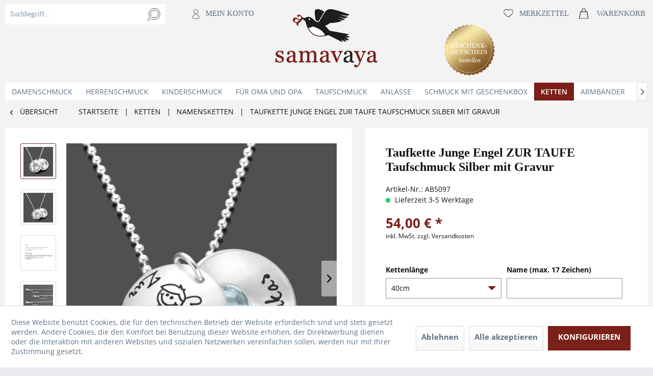

--- FILE ---
content_type: text/html; charset=UTF-8
request_url: https://samavaya.de/taufkette-junge-engel-taufschmuck-silber-mit-gravur
body_size: 15719
content:
<!DOCTYPE html> <html class="no-js" lang="de" itemscope="itemscope" itemtype="https://schema.org/WebPage"> <head> <meta charset="utf-8"><script>window.dataLayer = window.dataLayer || [];</script><script>window.dataLayer.push({"ecommerce":{"detail":{"actionField":{"list":"Namensketten"},"products":[{"name":"Taufkette Junge Engel ZUR TAUFE Taufschmuck Silber mit Gravur","id":"AB5097","price":"54","brand":"Samavaya","category":"Namensketten","variant":"40cm Kugelkette"}]},"currencyCode":"EUR"},"google_tag_params":{"ecomm_pagetype":"product","ecomm_prodid":"AB5097"}});</script><!-- WbmTagManager -->
<script>
(function(w,d,s,l,i){w[l]=w[l]||[];w[l].push({'gtm.start':new Date().getTime(),event:'gtm.js'});var f=d.getElementsByTagName(s)[0],j=d.createElement(s),dl=l!='dataLayer'?'&l='+l:'';j.async=true;j.src='https://www.googletagmanager.com/gtm.js?id='+i+dl+'';f.parentNode.insertBefore(j,f);})(window,document,'script','dataLayer','GTM-5G3W66B');
</script>
<!-- End WbmTagManager --> <meta name="author" content="" /> <meta name="robots" content="index,follow" /> <meta name="revisit-after" content="15 days" /> <meta name="keywords" content="dieses, Schutzengel,   ZUR, Jahren, Schmuckstücke, Verarbeitung, sorgfältiger, Trotz, geeignet., drei, unsachgemäßer, unter, Kinder, Nicht, Achtung!, Kleinsten, Schutz, unsererseits, Kleinteile, Benutzung" /> <meta name="description" content="Bezaubernde Taufkette fmit süßem Schutzengel und Namensgravur für Jungen ❤ mit Liebe handgefertigt von | samavaya.de" /> <meta property="og:type" content="product" /> <meta property="og:site_name" content="Samavaya" /> <meta property="og:url" content="https://samavaya.de/taufkette-junge-engel-taufschmuck-silber-mit-gravur" /> <meta property="og:title" content="Taufkette Junge Engel ZUR TAUFE Taufschmuck Silber mit Gravur" /> <meta property="og:description" content=" &amp;nbsp; ZUR TAUFE Taufkette mit Schutzengel für Jungs Diese bezaubernde Taufkette für Jungen besteht aus einem personalisierten Anhänger, in dessen Inneren ein funkelnder Geburtsstein..." /> <meta property="og:image" content="https://samavaya.de/media/image/36/cb/ae/Taufkette-Junge-Geschenk-Taufe-Engel-Kette-graviert-5097-01.jpg" /> <meta name="twitter:card" content="product" /> <meta name="twitter:site" content="Samavaya" /> <meta name="twitter:title" content="Taufkette Junge Engel ZUR TAUFE Taufschmuck Silber mit Gravur" /> <meta name="twitter:description" content=" &amp;nbsp; ZUR TAUFE Taufkette mit Schutzengel für Jungs Diese bezaubernde Taufkette für Jungen besteht aus einem personalisierten Anhänger, in dessen Inneren ein funkelnder Geburtsstein..." /> <meta name="twitter:image" content="https://samavaya.de/media/image/36/cb/ae/Taufkette-Junge-Geschenk-Taufe-Engel-Kette-graviert-5097-01.jpg" /> <meta property="product:brand" content="Samavaya" /> <meta property="product:price" content="54,00" /> <meta property="product:product_link" content="https://samavaya.de/taufkette-junge-engel-taufschmuck-silber-mit-gravur" /> <meta itemprop="copyrightHolder" content="Samavaya" /> <meta itemprop="copyrightYear" content="2014" /> <meta itemprop="isFamilyFriendly" content="True" /> <meta itemprop="image" content="https://samavaya.de/media/image/6c/71/55/Logo_Gross-200x114.png" /> <meta name="viewport" content="width=device-width, initial-scale=1.0"> <meta name="mobile-web-app-capable" content="yes"> <meta name="apple-mobile-web-app-title" content="Samavaya"> <meta name="apple-mobile-web-app-capable" content="yes"> <meta name="apple-mobile-web-app-status-bar-style" content="default"> <meta name="google-site-verification" content="K-Z6RVS6BlYbjl9tbYzPlvYxei1Z3hyQwJzj5ATFDjA" /> <meta name="developer" content="bits & likes GmbH" /> <link rel="apple-touch-icon-precomposed" href="https://samavaya.de/media/image/bd/d8/3e/samavaya-logo-142x80596f49b746331.png"> <link rel="shortcut icon" href="https://samavaya.de/media/image/2a/68/f1/Sama_FaviconeuaTdrm9DLRcq.jpg"> <meta name="msapplication-navbutton-color" content="#6e3130" /> <meta name="application-name" content="Samavaya" /> <meta name="msapplication-starturl" content="https://samavaya.de/" /> <meta name="msapplication-window" content="width=1024;height=768" /> <meta name="msapplication-TileImage" content="https://samavaya.de/media/image/bd/d8/3e/samavaya-logo-142x80596f49b746331.png"> <meta name="msapplication-TileColor" content="#6e3130"> <meta name="theme-color" content="#6e3130" /> <link rel="canonical" href="https://samavaya.de/taufkette-junge-engel-taufschmuck-silber-mit-gravur" /> <title itemprop="name">Taufkette Junge Engel ZUR TAUFE Taufschmuck Silber mit Gravur </title> <link href="/web/cache/1741258601_ad9f96c09e7268b577755fbdbcffcb57.css" media="all" rel="stylesheet" type="text/css" />  <script>
!function(f,b,e,v,n,t,s){if(f.fbq)return;n=f.fbq=function(){n.callMethod?
n.callMethod.apply(n,arguments):n.queue.push(arguments)};if(!f._fbq)f._fbq=n;
n.push=n;n.loaded=!0;n.version='2.0';n.queue=[];t=b.createElement(e);t.async=!0;
t.src=v;s=b.getElementsByTagName(e)[0];s.parentNode.insertBefore(t,s)}(window,
document,'script','https://connect.facebook.net/en_US/fbevents.js');
fbq('init', '145314529498328'
);
fbq('track', 'PageView');
</script> <noscript><img height="1" width="1" style="display:none" src="https://www.facebook.com/tr?id=145314529498328&ev=PageView&noscript=1" /></noscript>   </head> <body class="is--ctl-detail is--act-index is--no-sidebar" ><!-- WbmTagManager (noscript) -->
<noscript><iframe src="https://www.googletagmanager.com/ns.html?id=GTM-5G3W66B"
            height="0" width="0" style="display:none;visibility:hidden"></iframe></noscript>
<!-- End WbmTagManager (noscript) --> <div class="page-wrap"> <noscript class="noscript-main"> <div class="alert is--warning"> <div class="alert--icon"> <i class="icon--element icon--warning"></i> </div> <div class="alert--content"> Um Samavaya in vollem Umfang nutzen zu k&ouml;nnen, empfehlen wir Ihnen Javascript in Ihrem Browser zu aktiveren. </div> </div> </noscript> <header class="header-main"> <div class="container header--navigation"> <nav class="shop--navigation block-group"> <ul class="navigation--list block-group" role="menubar"> <li class="navigation--entry entry--menu-left" role="menuitem"> <a class="entry--link entry--trigger btn is--icon-left" href="#offcanvas--left" title="Menü" data-offcanvas="true" data-offCanvasSelector=".sidebar-main"> <i class="icon--menu"></i> </a> </li> <li class="navigation--entry tl" role="menuitem" data-search="true"> <div class="entry--search entry--item" aria-haspopup="true" > <a class="btn entry--link entry--trigger" href="#show-hide--search" title="Suche anzeigen / schließen"> <i class="icon--search"></i> <span class="search--display">Suchen</span> </a> <form action="/search" method="get" class="main-search--form"> <input type="search" name="sSearch" aria-label="Suchbegriff..." class="main-search--field" autocomplete="off" autocapitalize="off" placeholder="Suchbegriff..." maxlength="30" /> <button type="submit" class="main-search--button" aria-label="Suchen"> <i class="icon--search"></i> <span class="main-search--text">Suchen</span> </button> <div class="form--ajax-loader">&nbsp;</div> </form> <div class="main-search--results"></div> </div> <div class="entry--account entry--item"> <a href="https://samavaya.de/account" title="Mein Konto" class="btn"> <i class="icon icon--account"></i> <span class="account--display"> Mein Konto </span> </a> </div> </li> <li class="navigation--entry logo-main block-group" role="banner"> <div class="logo--shop"> <a class="logo--link" href="https://samavaya.de/" title="Samavaya - zur Startseite wechseln">  <img srcset="https://samavaya.de/media/image/6c/71/55/Logo_Gross-200x114.png" alt="Samavaya - zur Startseite wechseln" />  </a> </div> </li> <li class="navigation--entry tr" role="menuitem">
    
    
        <div class="entry--notepad entry--item">
            <a href="https://samavaya.de/note"
               title="Merkzettel" class="btn">
                <i class="icon icon--heart"></i>
                <span class="notepad--display">
                    Merkzettel
                </span>
                            </a>
        </div>
    

    
    
        <div class="entry--cart entry--item">
            <a class="btn is--icon-left cart--link" href="https://samavaya.de/checkout/cart"
               title="Warenkorb">
                <i class="icon icon--basket"></i>
                <span class="cart--display">
                                            Warenkorb
                                    </span>

                <span class="badge is--primary is--minimal cart--quantity is--hidden">0</span>

                <span class="cart--amount is--hidden">
                0,00&nbsp;&euro; *
            </span>
            </a>
            <div class="ajax-loader">&nbsp;</div>
        </div>
    

    
</li>

 <div class="container--ajax-cart" data-collapse-cart="true" data-displayMode="offcanvas"></div> </ul> <a class="coupons" href="/gutscheine/"></a> </nav> </div> </header> <nav class="navigation-main"> <div class="container" data-menu-scroller="true" data-listSelector=".navigation--list.container" data-viewPortSelector=".navigation--list-wrapper"> <div class="navigation--list-wrapper"> <ul class="navigation--list container" role="menubar" itemscope="itemscope" itemtype="https://schema.org/SiteNavigationElement"> <li class="navigation--entry" role="menuitem"><a class="navigation--link" href="https://samavaya.de/damenschmuck/" title="Damenschmuck" aria-label="Damenschmuck" itemprop="url"><span itemprop="name">Damenschmuck</span></a></li><li class="navigation--entry" role="menuitem"><a class="navigation--link" href="https://samavaya.de/herrenschmuck/" title="Herrenschmuck" aria-label="Herrenschmuck" itemprop="url"><span itemprop="name">Herrenschmuck</span></a></li><li class="navigation--entry" role="menuitem"><a class="navigation--link" href="https://samavaya.de/kinderschmuck/" title="Kinderschmuck" aria-label="Kinderschmuck" itemprop="url"><span itemprop="name">Kinderschmuck</span></a></li><li class="navigation--entry" role="menuitem"><a class="navigation--link" href="https://samavaya.de/fuer-oma-und-opa/" title="für Oma und Opa" aria-label="für Oma und Opa" itemprop="url"><span itemprop="name">für Oma und Opa</span></a></li><li class="navigation--entry" role="menuitem"><a class="navigation--link" href="https://samavaya.de/taufschmuck/" title="Taufschmuck" aria-label="Taufschmuck" itemprop="url"><span itemprop="name">Taufschmuck</span></a></li><li class="navigation--entry" role="menuitem"><a class="navigation--link" href="https://samavaya.de/anlaesse/" title="Anlässe" aria-label="Anlässe" itemprop="url"><span itemprop="name">Anlässe</span></a></li><li class="navigation--entry" role="menuitem"><a class="navigation--link" href="https://samavaya.de/schmuck-geschenkbox/" title="Schmuck mit Geschenkbox" aria-label="Schmuck mit Geschenkbox" itemprop="url"><span itemprop="name">Schmuck mit Geschenkbox</span></a></li><li class="navigation--entry is--active" role="menuitem"><a class="navigation--link is--active" href="https://samavaya.de/ketten/" title="Ketten" aria-label="Ketten" itemprop="url"><span itemprop="name">Ketten</span></a></li><li class="navigation--entry" role="menuitem"><a class="navigation--link" href="https://samavaya.de/armbaender/schutzengel/" title="Armbänder" aria-label="Armbänder" itemprop="url"><span itemprop="name">Armbänder</span></a></li><li class="navigation--entry" role="menuitem"><a class="navigation--link" href="https://samavaya.de/anhaenger/" title="Anhänger" aria-label="Anhänger" itemprop="url"><span itemprop="name">Anhänger</span></a></li> </ul> </div> <div class="advanced-menu" data-advanced-menu="true" data-hoverDelay="250"> <div class="menu--container"> <div class="content--wrapper has--content"> <div class="menu-content-container"> <ul class="menu--list menu--level-0 columns--4" style="width: 100%;"> <li class="menu--list-item item--level-0" style="width: 100%"> <a href="https://samavaya.de/damenschmuck/damenketten/" class="menu--list-item-link" title="Namenskette für Damen">Namenskette für Damen</a> </li> <li class="menu--list-item item--level-0" style="width: 100%"> <a href="https://samavaya.de/damenschmuck/damenarmband/" class="menu--list-item-link" title="Armband für Damen">Armband für Damen</a> </li> <li class="menu--list-item item--level-0" style="width: 100%"> <a href="https://samavaya.de/damenschmuck/anhaenger-fuer-damen/" class="menu--list-item-link" title="Anhänger für Damen">Anhänger für Damen</a> </li> <li class="menu--list-item item--level-0" style="width: 100%"> <a href="https://samavaya.de/damenschmuck/fusskettchen/" class="menu--list-item-link" title="Fußkettchen">Fußkettchen</a> </li> </ul> </div> </div> </div> <div class="menu--container"> <div class="content--wrapper has--content"> <div class="menu-content-container"> <ul class="menu--list menu--level-0 columns--4" style="width: 100%;"> <li class="menu--list-item item--level-0" style="width: 100%"> <a href="https://samavaya.de/herrenschmuck/herren-kette-gravur/" class="menu--list-item-link" title="Namenskette für Herren">Namenskette für Herren</a> </li> <li class="menu--list-item item--level-0" style="width: 100%"> <a href="https://samavaya.de/herrenschmuck/herren-armband-gravur/" class="menu--list-item-link" title="Armband für Herren">Armband für Herren</a> </li> <li class="menu--list-item item--level-0" style="width: 100%"> <a href="https://samavaya.de/herrenschmuck/anhaenger-herren/" class="menu--list-item-link" title="Anhänger für Herren">Anhänger für Herren</a> </li> <li class="menu--list-item item--level-0" style="width: 100%"> <a href="https://samavaya.de/herrenschmuck/schluesselanhaenger-mit-gravur/" class="menu--list-item-link" title="Schlüsselanhänger mit Gravur">Schlüsselanhänger mit Gravur</a> </li> </ul> </div> </div> </div> <div class="menu--container"> <div class="content--wrapper has--content"> <div class="menu-content-container"> <ul class="menu--list menu--level-0 columns--4" style="width: 100%;"> <li class="menu--list-item item--level-0" style="width: 100%"> <a href="https://samavaya.de/kinderschmuck/kinderkette/" class="menu--list-item-link" title="Kinderkette">Kinderkette</a> </li> <li class="menu--list-item item--level-0" style="width: 100%"> <a href="https://samavaya.de/kinderschmuck/kinderarmband/" class="menu--list-item-link" title="Kinderarmband">Kinderarmband</a> </li> </ul> </div> </div> </div> <div class="menu--container"> </div> <div class="menu--container"> <div class="content--wrapper has--content"> <div class="menu-content-container"> <ul class="menu--list menu--level-0 columns--4" style="width: 100%;"> <li class="menu--list-item item--level-0" style="width: 100%"> <a href="https://samavaya.de/taufschmuck/taufkette/" class="menu--list-item-link" title="Taufkette">Taufkette</a> <ul class="menu--list menu--level-1 columns--4"> </ul> </li> <li class="menu--list-item item--level-0" style="width: 100%"> <a href="https://samavaya.de/taufschmuck/taufarmband/" class="menu--list-item-link" title="Taufarmband">Taufarmband</a> <ul class="menu--list menu--level-1 columns--4"> </ul> </li> </ul> </div> </div> </div> <div class="menu--container"> <div class="content--wrapper has--content"> <div class="menu-content-container"> <ul class="menu--list menu--level-0 columns--4" style="width: 100%;"> <li class="menu--list-item item--level-0" style="width: 100%"> <a href="https://samavaya.de/anlaesse/kommunion/" class="menu--list-item-link" title="Kommunion">Kommunion</a> <ul class="menu--list menu--level-1 columns--4"> <li class="menu--list-item item--level-1"> <a href="https://samavaya.de/anlaesse/kommunion/schmuck-kommunion" class="menu--list-item-link" title="Schmuck zur Kommunion">Schmuck zur Kommunion</a> </li> <li class="menu--list-item item--level-1"> <a href="https://samavaya.de/anlaesse/kommunion/kette-kommunion/" class="menu--list-item-link" title="Kette zur Kommunion">Kette zur Kommunion</a> </li> <li class="menu--list-item item--level-1"> <a href="https://samavaya.de/anlaesse/kommunion/armband-kommunion/" class="menu--list-item-link" title="Armband zur Kommunion">Armband zur Kommunion</a> </li> <li class="menu--list-item item--level-1"> <a href="https://samavaya.de/anlaesse/kommunion/charms-kommunion/" class="menu--list-item-link" title="Charms zur Kommunion">Charms zur Kommunion</a> </li> </ul> </li> <li class="menu--list-item item--level-0" style="width: 100%"> <a href="https://samavaya.de/anlaesse/muttertagsgeschenk/" class="menu--list-item-link" title="Muttertag">Muttertag</a> <ul class="menu--list menu--level-1 columns--4"> <li class="menu--list-item item--level-1"> <a href="https://samavaya.de/anlaesse/muttertag/muttertagsschmuck/" class="menu--list-item-link" title="Muttertagsschmuck">Muttertagsschmuck</a> </li> <li class="menu--list-item item--level-1"> <a href="https://samavaya.de/anlaesse/muttertag/muttertagsschmuck/kette-muttertag/" class="menu--list-item-link" title="Kette zum Muttertag">Kette zum Muttertag</a> </li> <li class="menu--list-item item--level-1"> <a href="https://samavaya.de/anlaesse/muttertag/muttertagsschmuck/armband-muttertag/" class="menu--list-item-link" title="Armband zum Muttertag">Armband zum Muttertag</a> </li> <li class="menu--list-item item--level-1"> <a href="https://samavaya.de/anlaesse/muttertag/muttertagsschmuck/charms-muttertag/" class="menu--list-item-link" title="Charms zum Muttertag">Charms zum Muttertag</a> </li> </ul> </li> <li class="menu--list-item item--level-0" style="width: 100%"> <a href="https://samavaya.de/anlaesse/verlobung/" class="menu--list-item-link" title="Verlobung">Verlobung</a> <ul class="menu--list menu--level-1 columns--4"> <li class="menu--list-item item--level-1"> <a href="https://samavaya.de/anlaesse/verlobung/verlobungsschmuck/" class="menu--list-item-link" title="Verlobungsschmuck">Verlobungsschmuck</a> </li> <li class="menu--list-item item--level-1"> <a href="https://samavaya.de/anlaesse/verlobung/verlobungsschmuck/verlobungskette" class="menu--list-item-link" title="Verlobungskette">Verlobungskette</a> </li> <li class="menu--list-item item--level-1"> <a href="https://samavaya.de/anlaesse/verlobung/verlobungsschmuck/verlobungsarmband" class="menu--list-item-link" title="Verlobungsarmband">Verlobungsarmband</a> </li> <li class="menu--list-item item--level-1"> <a href="https://samavaya.de/anlaesse/verlobung/verlobungsschmuck/verlobungscharms" class="menu--list-item-link" title="Verlobungscharms">Verlobungscharms</a> </li> </ul> </li> <li class="menu--list-item item--level-0" style="width: 100%"> <a href="https://samavaya.de/anlaesse/geburtstag/" class="menu--list-item-link" title="Geburtstag">Geburtstag</a> <ul class="menu--list menu--level-1 columns--4"> <li class="menu--list-item item--level-1"> <a href="https://samavaya.de/anlaesse/geburtstag/geburtstagsschmuck/" class="menu--list-item-link" title="Geburtstagsschmuck">Geburtstagsschmuck</a> </li> <li class="menu--list-item item--level-1"> <a href="https://samavaya.de/anlaesse/geburtstag/geburtstagsschmuck/geburtstagskette" class="menu--list-item-link" title="Geburtstagskette">Geburtstagskette</a> </li> <li class="menu--list-item item--level-1"> <a href="https://samavaya.de/anlaesse/geburtstag/geburtstagsschmuck/geburtstagsarmband" class="menu--list-item-link" title="Geburtstagsarmband">Geburtstagsarmband</a> </li> <li class="menu--list-item item--level-1"> <a href="https://samavaya.de/anlaesse/geburtstag/geburtstagsschmuck/geburtstagscharms" class="menu--list-item-link" title="Geburtstagscharms">Geburtstagscharms</a> </li> </ul> </li> <li class="menu--list-item item--level-0" style="width: 100%"> <a href="https://samavaya.de/anlaessevalentinstag/schmuckzumvalentinstag" class="menu--list-item-link" title="Valentinstag">Valentinstag</a> <ul class="menu--list menu--level-1 columns--4"> <li class="menu--list-item item--level-1"> <a href="https://samavaya.de/anlaesse/valentinstag/schmuckzumvalentinstag" class="menu--list-item-link" title="Schmuck zum Valentinstag">Schmuck zum Valentinstag</a> </li> <li class="menu--list-item item--level-1"> <a href="https://samavaya.de/anlaesse/valentinstag/valentinstagsschmuck/valentinstagskette" class="menu--list-item-link" title="Kette zum Valentinstag">Kette zum Valentinstag</a> </li> <li class="menu--list-item item--level-1"> <a href="https://samavaya.de/anlaesse/valentinstag/valentinstagsschmuck/valentinstagsarmband" class="menu--list-item-link" title="Armband zum Valentinstag">Armband zum Valentinstag</a> </li> <li class="menu--list-item item--level-1"> <a href="https://samavaya.de/anlaesse/valentinstag/valentinstagsschmuck/valentinstagscharms" class="menu--list-item-link" title="Charm zum Valentinstag">Charm zum Valentinstag</a> </li> </ul> </li> <li class="menu--list-item item--level-0" style="width: 100%"> <a href="https://samavaya.de/geschenk-zur-einschulung/" class="menu--list-item-link" title="Einschulung / Schulanfang">Einschulung / Schulanfang</a> <ul class="menu--list menu--level-1 columns--4"> <li class="menu--list-item item--level-1"> <a href="https://samavaya.de/anlaesse/einschulung/geschenk-zur-einschulung/" class="menu--list-item-link" title="Geschenk zur Einschulung">Geschenk zur Einschulung</a> </li> <li class="menu--list-item item--level-1"> <a href="https://samavaya.de/anlaesse/schulanfang-einschulung/schmuck-einschulung/kette-einschulung" class="menu--list-item-link" title="Kette zur Einschulung">Kette zur Einschulung</a> </li> <li class="menu--list-item item--level-1"> <a href="https://samavaya.de/anlaesse/schulanfang-einschulung/schmuck-einschulung/einschulungsarmband/" class="menu--list-item-link" title="Einschulungsarmband">Einschulungsarmband</a> </li> <li class="menu--list-item item--level-1"> <a href="https://samavaya.de/anlaesse/schulanfang-einschulung/schmuck-einschulung/einschulungscharms/" class="menu--list-item-link" title="Einschulungscharms">Einschulungscharms</a> </li> </ul> </li> <li class="menu--list-item item--level-0" style="width: 100%"> <a href="https://samavaya.de/anlaesse/geburt/" class="menu--list-item-link" title="Geburt">Geburt</a> <ul class="menu--list menu--level-1 columns--4"> <li class="menu--list-item item--level-1"> <a href="https://samavaya.de/anlaesse/geburt/geburtsschmuck/" class="menu--list-item-link" title="Geburtsschmuck">Geburtsschmuck</a> </li> <li class="menu--list-item item--level-1"> <a href="https://samavaya.de/anlaesse/geburt/geburtsschmuck/geburtskette" class="menu--list-item-link" title="Geburtskette">Geburtskette</a> </li> <li class="menu--list-item item--level-1"> <a href="https://samavaya.de/anlaesse/geburt/geburtsschmuck/geburtsarmband" class="menu--list-item-link" title="Geburtsarmband">Geburtsarmband</a> </li> <li class="menu--list-item item--level-1"> <a href="https://samavaya.de/anlaesse/geburt/geburtsschmuck/geburtscharms" class="menu--list-item-link" title="Geburtscharms">Geburtscharms</a> </li> </ul> </li> <li class="menu--list-item item--level-0" style="width: 100%"> <a href="https://samavaya.de/anlaesse/taufe/" class="menu--list-item-link" title="Taufe">Taufe</a> <ul class="menu--list menu--level-1 columns--4"> <li class="menu--list-item item--level-1"> <a href="https://samavaya.de/anlaesse/taufe/taufschmuck/" class="menu--list-item-link" title="Taufschmuck">Taufschmuck</a> </li> <li class="menu--list-item item--level-1"> <a href="https://samavaya.de/anlaesse/taufe/taufschmuck/taufkette/" class="menu--list-item-link" title="Taufkette">Taufkette</a> </li> <li class="menu--list-item item--level-1"> <a href="https://samavaya.de/anlaesse/taufe/taufschmuck/taufarmband/" class="menu--list-item-link" title="Taufarmband">Taufarmband</a> </li> <li class="menu--list-item item--level-1"> <a href="https://samavaya.de/anlaesse/taufe/taufschmuck/taufcharms/" class="menu--list-item-link" title="Taufcharms">Taufcharms</a> </li> </ul> </li> <li class="menu--list-item item--level-0" style="width: 100%"> <a href="https://samavaya.de/anlaesse/hochzeit/" class="menu--list-item-link" title="Hochzeit">Hochzeit</a> <ul class="menu--list menu--level-1 columns--4"> <li class="menu--list-item item--level-1"> <a href="https://samavaya.de/anlaesse/hochzeit/hochzeitsschmuck/" class="menu--list-item-link" title="Hochzeitsschmuck">Hochzeitsschmuck</a> </li> <li class="menu--list-item item--level-1"> <a href="https://samavaya.de/anlaesse/hochzeit/hochzeitsschmuck/hochzeitskette" class="menu--list-item-link" title="Hochzeitskette">Hochzeitskette</a> </li> <li class="menu--list-item item--level-1"> <a href="https://samavaya.de/anlaesse/hochzeit/hochzeitsschmuck/hochzeitsarmband" class="menu--list-item-link" title="Hochzeitsarmband">Hochzeitsarmband</a> </li> <li class="menu--list-item item--level-1"> <a href="https://samavaya.de/anlaesse/hochzeit/hochzeitsschmuck/hochzeitscharms" class="menu--list-item-link" title="Hochzeitscharms">Hochzeitscharms</a> </li> </ul> </li> <li class="menu--list-item item--level-0" style="width: 100%"> <a href="https://samavaya.de/anlaesse/konfirmation/" class="menu--list-item-link" title="Konfirmation">Konfirmation</a> <ul class="menu--list menu--level-1 columns--4"> <li class="menu--list-item item--level-1"> <a href="https://samavaya.de/anlaesse/konfirmation/schmuck-konfirmation" class="menu--list-item-link" title="Schmuck zur Konfirmation">Schmuck zur Konfirmation</a> </li> <li class="menu--list-item item--level-1"> <a href="https://samavaya.de/anlaesse/konfirmation/kette-konfirmation/" class="menu--list-item-link" title="Kette zur Konfirmation">Kette zur Konfirmation</a> </li> <li class="menu--list-item item--level-1"> <a href="https://samavaya.de/anlaesse/konfirmation/armband-konfirmation/" class="menu--list-item-link" title="Armband zur Konfirmation">Armband zur Konfirmation</a> </li> <li class="menu--list-item item--level-1"> <a href="https://samavaya.de/anlaesse/konfirmation/konfirmationsschmuck/charms-konfirmation/" class="menu--list-item-link" title="Charms zur Konfirmation">Charms zur Konfirmation</a> </li> </ul> </li> </ul> </div> </div> </div> <div class="menu--container"> </div> <div class="menu--container"> <div class="content--wrapper has--content"> <div class="menu-content-container"> <ul class="menu--list menu--level-0 columns--4" style="width: 100%;"> <li class="menu--list-item item--level-0" style="width: 100%"> <a href="https://samavaya.de/ketten/ketten-gravur/" class="menu--list-item-link" title="Ketten mit Gravur">Ketten mit Gravur</a> </li> <li class="menu--list-item item--level-0" style="width: 100%"> <a href="https://samavaya.de/ketten/namensketten/" class="menu--list-item-link" title="Namensketten">Namensketten</a> </li> <li class="menu--list-item item--level-0" style="width: 100%"> <a href="https://samavaya.de/ketten/namensketten/namensketten-fuer-muetter" class="menu--list-item-link" title="Namensketten für Mütter">Namensketten für Mütter</a> </li> </ul> </div> </div> </div> <div class="menu--container"> <div class="content--wrapper has--content"> <div class="menu-content-container"> <ul class="menu--list menu--level-0 columns--4" style="width: 100%;"> <li class="menu--list-item item--level-0" style="width: 100%"> <a href="https://samavaya.de/armbaender/namensarmbaender/" class="menu--list-item-link" title="Namensarmbänder">Namensarmbänder</a> </li> <li class="menu--list-item item--level-0" style="width: 100%"> <a href="https://samavaya.de/armbaender/armbaender-gravur/" class="menu--list-item-link" title="Armbänder mit Gravur">Armbänder mit Gravur</a> </li> </ul> </div> </div> </div> <div class="menu--container"> <div class="content--wrapper has--content"> <div class="menu-content-container"> <ul class="menu--list menu--level-0 columns--4" style="width: 100%;"> <li class="menu--list-item item--level-0" style="width: 100%"> <a href="https://samavaya.de/anhaenger/namensanhaenger/" class="menu--list-item-link" title="Namensanhänger">Namensanhänger</a> </li> <li class="menu--list-item item--level-0" style="width: 100%"> <a href="https://samavaya.de/anhaenger/anhaenger-gravur/" class="menu--list-item-link" title="Anhänger mit Gravur">Anhänger mit Gravur</a> </li> <li class="menu--list-item item--level-0" style="width: 100%"> <a href="https://samavaya.de/anhaenger/silber-anhaenger/" class="menu--list-item-link" title="Silber Anhänger">Silber Anhänger</a> </li> <li class="menu--list-item item--level-0" style="width: 100%"> <a href="https://samavaya.de/anhaenger/gold-anhaenger/" class="menu--list-item-link" title="Gold Anhänger">Gold Anhänger</a> </li> <li class="menu--list-item item--level-0" style="width: 100%"> <a href="https://samavaya.de/schluesselanhaenger-gravur/" class="menu--list-item-link" title="Schlüsselanhänger mit Gravur">Schlüsselanhänger mit Gravur</a> </li> </ul> </div> </div> </div> </div> </div> </nav> <section class="content-main container block-group"> <nav class="content--breadcrumb block"> <a class="breadcrumb--button breadcrumb--link" href="https://samavaya.de/ketten/namensketten/" title="Übersicht"> <i class="icon--arrow-left"></i> <span class="breadcrumb--title">Übersicht</span> </a> <ul class="breadcrumb--list" role="menu" itemscope itemtype="https://schema.org/BreadcrumbList"> <li class="breadcrumb--entry" itemprop="itemListElement" itemscope itemtype="http://schema.org/ListItem"><a class="breadcrumb--link" href="https://samavaya.de/" itemprop="item"><span class="breadcrumb--title" itemprop="name">Startseite</span></a></li> <li class="breadcrumb--separator">  | </li> <li class="breadcrumb--entry" itemprop="itemListElement" itemscope itemtype="http://schema.org/ListItem"> <a class="breadcrumb--link" href="https://samavaya.de/ketten/" title="Ketten" itemprop="item"> <link itemprop="url" href="https://samavaya.de/ketten/"/> <span class="breadcrumb--title" itemprop="name">Ketten</span> </a> <meta itemprop="position" content="0"/> </li> <li class="breadcrumb--separator">  | </li> <li class="breadcrumb--entry" itemprop="itemListElement" itemscope itemtype="http://schema.org/ListItem"> <a class="breadcrumb--link" href="https://samavaya.de/ketten/namensketten/" title="Namensketten" itemprop="item"> <link itemprop="url" href="https://samavaya.de/ketten/namensketten/"/> <span class="breadcrumb--title" itemprop="name">Namensketten</span> </a> <meta itemprop="position" content="1"/> </li> <li class="breadcrumb--separator">  | </li> <li class="breadcrumb--entry is--active" itemprop="itemListElement" itemscope itemtype="http://schema.org/ListItem"> <a class="breadcrumb--link" href="https://samavaya.de/taufkette-junge-engel-taufschmuck-silber-mit-gravur?number=AB5097" title="Taufkette Junge Engel ZUR TAUFE Taufschmuck Silber mit Gravur" itemprop="item"> <link itemprop="url" href="https://samavaya.de/taufkette-junge-engel-taufschmuck-silber-mit-gravur?number=AB5097"/> <span class="breadcrumb--title" itemprop="name">Taufkette Junge Engel ZUR TAUFE Taufschmuck Silber mit Gravur</span> </a> <meta itemprop="position" content="2"/> </li> </ul> </nav> <nav class="product--navigation"> <a href="#" class="navigation--link link--prev"> <div class="link--prev-button"> <span class="link--prev-inner">Zurück</span> </div> <div class="image--wrapper"> <div class="image--container"></div> </div> </a> <a href="#" class="navigation--link link--next"> <div class="link--next-button"> <span class="link--next-inner">Vor</span> </div> <div class="image--wrapper"> <div class="image--container"></div> </div> </a> </nav> <div class="content-main--inner"> <div id='cookie-consent' class='off-canvas is--left block-transition' data-cookie-consent-manager='true'> <div class='cookie-consent--header cookie-consent--close'> Cookie-Einstellungen <i class="icon--arrow-right"></i> </div> <div class='cookie-consent--description'> Diese Website benutzt Cookies, die für den technischen Betrieb der Website erforderlich sind und stets gesetzt werden. Andere Cookies, die den Komfort bei Benutzung dieser Website erhöhen, der Direktwerbung dienen oder die Interaktion mit anderen Websites und sozialen Netzwerken vereinfachen sollen, werden nur mit Ihrer Zustimmung gesetzt. </div> <div class='cookie-consent--configuration'> <div class='cookie-consent--configuration-header'> <div class='cookie-consent--configuration-header-text'>Konfiguration</div> </div> <div class='cookie-consent--configuration-main'> <div class='cookie-consent--group'> <input type="hidden" class="cookie-consent--group-name" value="technical" /> <label class="cookie-consent--group-state cookie-consent--state-input cookie-consent--required"> <input type="checkbox" name="technical-state" class="cookie-consent--group-state-input" disabled="disabled" checked="checked"/> <span class="cookie-consent--state-input-element"></span> </label> <div class='cookie-consent--group-title' data-collapse-panel='true' data-contentSiblingSelector=".cookie-consent--group-container"> <div class="cookie-consent--group-title-label cookie-consent--state-label"> Technisch erforderlich </div> <span class="cookie-consent--group-arrow is-icon--right"> <i class="icon--arrow-right"></i> </span> </div> <div class='cookie-consent--group-container'> <div class='cookie-consent--group-description'> Diese Cookies sind für die Grundfunktionen des Shops notwendig. </div> <div class='cookie-consent--cookies-container'> <div class='cookie-consent--cookie'> <input type="hidden" class="cookie-consent--cookie-name" value="cookieDeclined" /> <label class="cookie-consent--cookie-state cookie-consent--state-input cookie-consent--required"> <input type="checkbox" name="cookieDeclined-state" class="cookie-consent--cookie-state-input" disabled="disabled" checked="checked" /> <span class="cookie-consent--state-input-element"></span> </label> <div class='cookie--label cookie-consent--state-label'> "Alle Cookies ablehnen" Cookie </div> </div> <div class='cookie-consent--cookie'> <input type="hidden" class="cookie-consent--cookie-name" value="allowCookie" /> <label class="cookie-consent--cookie-state cookie-consent--state-input cookie-consent--required"> <input type="checkbox" name="allowCookie-state" class="cookie-consent--cookie-state-input" disabled="disabled" checked="checked" /> <span class="cookie-consent--state-input-element"></span> </label> <div class='cookie--label cookie-consent--state-label'> "Alle Cookies annehmen" Cookie </div> </div> <div class='cookie-consent--cookie'> <input type="hidden" class="cookie-consent--cookie-name" value="shop" /> <label class="cookie-consent--cookie-state cookie-consent--state-input cookie-consent--required"> <input type="checkbox" name="shop-state" class="cookie-consent--cookie-state-input" disabled="disabled" checked="checked" /> <span class="cookie-consent--state-input-element"></span> </label> <div class='cookie--label cookie-consent--state-label'> Ausgewählter Shop </div> </div> <div class='cookie-consent--cookie'> <input type="hidden" class="cookie-consent--cookie-name" value="csrf_token" /> <label class="cookie-consent--cookie-state cookie-consent--state-input cookie-consent--required"> <input type="checkbox" name="csrf_token-state" class="cookie-consent--cookie-state-input" disabled="disabled" checked="checked" /> <span class="cookie-consent--state-input-element"></span> </label> <div class='cookie--label cookie-consent--state-label'> CSRF-Token </div> </div> <div class='cookie-consent--cookie'> <input type="hidden" class="cookie-consent--cookie-name" value="cookiePreferences" /> <label class="cookie-consent--cookie-state cookie-consent--state-input cookie-consent--required"> <input type="checkbox" name="cookiePreferences-state" class="cookie-consent--cookie-state-input" disabled="disabled" checked="checked" /> <span class="cookie-consent--state-input-element"></span> </label> <div class='cookie--label cookie-consent--state-label'> Cookie-Einstellungen </div> </div> <div class='cookie-consent--cookie'> <input type="hidden" class="cookie-consent--cookie-name" value="x-cache-context-hash" /> <label class="cookie-consent--cookie-state cookie-consent--state-input cookie-consent--required"> <input type="checkbox" name="x-cache-context-hash-state" class="cookie-consent--cookie-state-input" disabled="disabled" checked="checked" /> <span class="cookie-consent--state-input-element"></span> </label> <div class='cookie--label cookie-consent--state-label'> Individuelle Preise </div> </div> <div class='cookie-consent--cookie'> <input type="hidden" class="cookie-consent--cookie-name" value="nocache" /> <label class="cookie-consent--cookie-state cookie-consent--state-input cookie-consent--required"> <input type="checkbox" name="nocache-state" class="cookie-consent--cookie-state-input" disabled="disabled" checked="checked" /> <span class="cookie-consent--state-input-element"></span> </label> <div class='cookie--label cookie-consent--state-label'> Kundenspezifisches Caching </div> </div> <div class='cookie-consent--cookie'> <input type="hidden" class="cookie-consent--cookie-name" value="paypal-cookies" /> <label class="cookie-consent--cookie-state cookie-consent--state-input cookie-consent--required"> <input type="checkbox" name="paypal-cookies-state" class="cookie-consent--cookie-state-input" disabled="disabled" checked="checked" /> <span class="cookie-consent--state-input-element"></span> </label> <div class='cookie--label cookie-consent--state-label'> PayPal-Zahlungen </div> </div> <div class='cookie-consent--cookie'> <input type="hidden" class="cookie-consent--cookie-name" value="session" /> <label class="cookie-consent--cookie-state cookie-consent--state-input cookie-consent--required"> <input type="checkbox" name="session-state" class="cookie-consent--cookie-state-input" disabled="disabled" checked="checked" /> <span class="cookie-consent--state-input-element"></span> </label> <div class='cookie--label cookie-consent--state-label'> Session </div> </div> <div class='cookie-consent--cookie'> <input type="hidden" class="cookie-consent--cookie-name" value="currency" /> <label class="cookie-consent--cookie-state cookie-consent--state-input cookie-consent--required"> <input type="checkbox" name="currency-state" class="cookie-consent--cookie-state-input" disabled="disabled" checked="checked" /> <span class="cookie-consent--state-input-element"></span> </label> <div class='cookie--label cookie-consent--state-label'> Währungswechsel </div> </div> </div> </div> </div> <div class='cookie-consent--group'> <input type="hidden" class="cookie-consent--group-name" value="comfort" /> <label class="cookie-consent--group-state cookie-consent--state-input"> <input type="checkbox" name="comfort-state" class="cookie-consent--group-state-input"/> <span class="cookie-consent--state-input-element"></span> </label> <div class='cookie-consent--group-title' data-collapse-panel='true' data-contentSiblingSelector=".cookie-consent--group-container"> <div class="cookie-consent--group-title-label cookie-consent--state-label"> Komfortfunktionen </div> <span class="cookie-consent--group-arrow is-icon--right"> <i class="icon--arrow-right"></i> </span> </div> <div class='cookie-consent--group-container'> <div class='cookie-consent--group-description'> Diese Cookies werden genutzt um das Einkaufserlebnis noch ansprechender zu gestalten, beispielsweise für die Wiedererkennung des Besuchers. </div> <div class='cookie-consent--cookies-container'> <div class='cookie-consent--cookie'> <input type="hidden" class="cookie-consent--cookie-name" value="sUniqueID" /> <label class="cookie-consent--cookie-state cookie-consent--state-input"> <input type="checkbox" name="sUniqueID-state" class="cookie-consent--cookie-state-input" /> <span class="cookie-consent--state-input-element"></span> </label> <div class='cookie--label cookie-consent--state-label'> Merkzettel </div> </div> </div> </div> </div> <div class='cookie-consent--group'> <input type="hidden" class="cookie-consent--group-name" value="statistics" /> <label class="cookie-consent--group-state cookie-consent--state-input"> <input type="checkbox" name="statistics-state" class="cookie-consent--group-state-input"/> <span class="cookie-consent--state-input-element"></span> </label> <div class='cookie-consent--group-title' data-collapse-panel='true' data-contentSiblingSelector=".cookie-consent--group-container"> <div class="cookie-consent--group-title-label cookie-consent--state-label"> Statistik & Tracking </div> <span class="cookie-consent--group-arrow is-icon--right"> <i class="icon--arrow-right"></i> </span> </div> <div class='cookie-consent--group-container'> <div class='cookie-consent--cookies-container'> <div class='cookie-consent--cookie'> <input type="hidden" class="cookie-consent--cookie-name" value="x-ua-device" /> <label class="cookie-consent--cookie-state cookie-consent--state-input"> <input type="checkbox" name="x-ua-device-state" class="cookie-consent--cookie-state-input" /> <span class="cookie-consent--state-input-element"></span> </label> <div class='cookie--label cookie-consent--state-label'> Endgeräteerkennung </div> </div> <div class='cookie-consent--cookie'> <input type="hidden" class="cookie-consent--cookie-name" value="_ga" /> <label class="cookie-consent--cookie-state cookie-consent--state-input"> <input type="checkbox" name="_ga-state" class="cookie-consent--cookie-state-input" /> <span class="cookie-consent--state-input-element"></span> </label> <div class='cookie--label cookie-consent--state-label'> Google Analytics </div> </div> <div class='cookie-consent--cookie'> <input type="hidden" class="cookie-consent--cookie-name" value="coeGoogleRemarketingOptOut" /> <label class="cookie-consent--cookie-state cookie-consent--state-input"> <input type="checkbox" name="coeGoogleRemarketingOptOut-state" class="cookie-consent--cookie-state-input" /> <span class="cookie-consent--state-input-element"></span> </label> <div class='cookie--label cookie-consent--state-label'> Google Remarketing Pixel </div> </div> <div class='cookie-consent--cookie'> <input type="hidden" class="cookie-consent--cookie-name" value="partner" /> <label class="cookie-consent--cookie-state cookie-consent--state-input"> <input type="checkbox" name="partner-state" class="cookie-consent--cookie-state-input" /> <span class="cookie-consent--state-input-element"></span> </label> <div class='cookie--label cookie-consent--state-label'> Partnerprogramm </div> </div> </div> </div> </div> </div> </div> <div class="cookie-consent--save"> <input class="cookie-consent--save-button btn is--primary" type="button" value="Einstellungen speichern" /> </div> </div> <aside class="sidebar-main off-canvas"> <div class="navigation--smartphone"> <ul class="navigation--list "> <li class="navigation--entry entry--close-off-canvas"> <a href="#close-categories-menu" title="Menü schließen" class="navigation--link"> Menü schließen <i class="icon--arrow-right"></i> </a> </li> </ul> <div class="mobile--switches"> 
    



    
 </div> </div> <div class="sidebar--categories-wrapper" data-subcategory-nav="true" data-mainCategoryId="3" data-categoryId="1837511" data-fetchUrl="/widgets/listing/getCategory/categoryId/1837511"> <div class="categories--headline navigation--headline"> Kategorien </div> <div class="sidebar--categories-navigation"> <ul class="sidebar--navigation categories--navigation navigation--list is--drop-down is--level0 is--rounded" role="menu"> <li class="navigation--entry" role="menuitem"> <a class="navigation--link" href="https://samavaya.de/neuheiten/" data-categoryId="1837584" data-fetchUrl="/widgets/listing/getCategory/categoryId/1837584" title="Neuheiten"> Neuheiten </a> </li> <li class="navigation--entry has--sub-children" role="menuitem"> <a class="navigation--link link--go-forward" href="https://samavaya.de/damenschmuck/" data-categoryId="1837579" data-fetchUrl="/widgets/listing/getCategory/categoryId/1837579" title="Damenschmuck"> Damenschmuck <span class="is--icon-right"> <i class="icon--arrow-right"></i> </span> </a> </li> <li class="navigation--entry has--sub-children" role="menuitem"> <a class="navigation--link link--go-forward" href="https://samavaya.de/herrenschmuck/" data-categoryId="1269659" data-fetchUrl="/widgets/listing/getCategory/categoryId/1269659" title="Herrenschmuck"> Herrenschmuck <span class="is--icon-right"> <i class="icon--arrow-right"></i> </span> </a> </li> <li class="navigation--entry has--sub-children" role="menuitem"> <a class="navigation--link link--go-forward" href="https://samavaya.de/kinderschmuck/" data-categoryId="1279392" data-fetchUrl="/widgets/listing/getCategory/categoryId/1279392" title="Kinderschmuck"> Kinderschmuck <span class="is--icon-right"> <i class="icon--arrow-right"></i> </span> </a> </li> <li class="navigation--entry" role="menuitem"> <a class="navigation--link" href="https://samavaya.de/fuer-oma-und-opa/" data-categoryId="1837754" data-fetchUrl="/widgets/listing/getCategory/categoryId/1837754" title="für Oma und Opa"> für Oma und Opa </a> </li> <li class="navigation--entry has--sub-children" role="menuitem"> <a class="navigation--link link--go-forward" href="https://samavaya.de/taufschmuck/" data-categoryId="1837743" data-fetchUrl="/widgets/listing/getCategory/categoryId/1837743" title="Taufschmuck"> Taufschmuck <span class="is--icon-right"> <i class="icon--arrow-right"></i> </span> </a> </li> <li class="navigation--entry has--sub-children" role="menuitem"> <a class="navigation--link link--go-forward" href="https://samavaya.de/anlaesse/" data-categoryId="1720626" data-fetchUrl="/widgets/listing/getCategory/categoryId/1720626" title="Anlässe"> Anlässe <span class="is--icon-right"> <i class="icon--arrow-right"></i> </span> </a> </li> <li class="navigation--entry" role="menuitem"> <a class="navigation--link" href="https://samavaya.de/schmuck-geschenkbox/" data-categoryId="1837510" data-fetchUrl="/widgets/listing/getCategory/categoryId/1837510" title="Schmuck mit Geschenkbox"> Schmuck mit Geschenkbox </a> </li> <li class="navigation--entry is--active has--sub-categories has--sub-children" role="menuitem"> <a class="navigation--link is--active has--sub-categories link--go-forward" href="https://samavaya.de/ketten/" data-categoryId="1269654" data-fetchUrl="/widgets/listing/getCategory/categoryId/1269654" title="Ketten"> Ketten <span class="is--icon-right"> <i class="icon--arrow-right"></i> </span> </a> <ul class="sidebar--navigation categories--navigation navigation--list is--level1 is--rounded" role="menu"> <li class="navigation--entry" role="menuitem"> <a class="navigation--link" href="https://samavaya.de/ketten/ketten-gravur/" data-categoryId="1837512" data-fetchUrl="/widgets/listing/getCategory/categoryId/1837512" title="Ketten mit Gravur"> Ketten mit Gravur </a> </li> <li class="navigation--entry is--active" role="menuitem"> <a class="navigation--link is--active" href="https://samavaya.de/ketten/namensketten/" data-categoryId="1837511" data-fetchUrl="/widgets/listing/getCategory/categoryId/1837511" title="Namensketten"> Namensketten </a> </li> <li class="navigation--entry" role="menuitem"> <a class="navigation--link" href="https://samavaya.de/ketten/lebensbaum-ketten/" data-categoryId="1837751" data-fetchUrl="/widgets/listing/getCategory/categoryId/1837751" title="Lebensbaum Ketten"> Lebensbaum Ketten </a> </li> <li class="navigation--entry" role="menuitem"> <a class="navigation--link" href="https://samavaya.de/ketten/namensketten/namensketten-fuer-muetter" data-categoryId="1837736" data-fetchUrl="/widgets/listing/getCategory/categoryId/1837736" title="Namensketten für Mütter"> Namensketten für Mütter </a> </li> <li class="navigation--entry" role="menuitem"> <a class="navigation--link" href="https://samavaya.de/ketten/ketten-mit-buchstaben" data-categoryId="1837739" data-fetchUrl="/widgets/listing/getCategory/categoryId/1837739" title="Ketten mit Buchstaben"> Ketten mit Buchstaben </a> </li> <li class="navigation--entry" role="menuitem"> <a class="navigation--link" href="https://samavaya.de/ketten/schutzengel/" data-categoryId="1837741" data-fetchUrl="/widgets/listing/getCategory/categoryId/1837741" title="Schutzengel Ketten"> Schutzengel Ketten </a> </li> </ul> </li> <li class="navigation--entry has--sub-children" role="menuitem"> <a class="navigation--link link--go-forward" href="https://samavaya.de/armbaender/schutzengel/" data-categoryId="1269655" data-fetchUrl="/widgets/listing/getCategory/categoryId/1269655" title="Armbänder"> Armbänder <span class="is--icon-right"> <i class="icon--arrow-right"></i> </span> </a> </li> <li class="navigation--entry has--sub-children" role="menuitem"> <a class="navigation--link link--go-forward" href="https://samavaya.de/anhaenger/" data-categoryId="1269656" data-fetchUrl="/widgets/listing/getCategory/categoryId/1269656" title="Anhänger"> Anhänger <span class="is--icon-right"> <i class="icon--arrow-right"></i> </span> </a> </li> <li class="navigation--entry has--sub-children" role="menuitem"> <a class="navigation--link link--go-forward" href="https://samavaya.de/schluesselanhaenger-mit-gravur/" data-categoryId="1269657" data-fetchUrl="/widgets/listing/getCategory/categoryId/1269657" title="Schlüsselanhänger"> Schlüsselanhänger <span class="is--icon-right"> <i class="icon--arrow-right"></i> </span> </a> </li> <li class="navigation--entry" role="menuitem"> <a class="navigation--link" href="https://samavaya.de/gutscheine/" data-categoryId="1418550" data-fetchUrl="/widgets/listing/getCategory/categoryId/1418550" title="Gutscheine"> Gutscheine </a> </li> </ul> </div> <div class="shop-sites--container is--rounded"> <div class="shop-sites--headline navigation--headline"> Über uns </div> <ul class="shop-sites--navigation sidebar--navigation navigation--list is--drop-down is--level0" role="menu"> <li class="navigation--entry" role="menuitem"> <a class="navigation--link" href="https://samavaya.de/unternehmen" title="Unternehmen" data-categoryId="47" data-fetchUrl="/widgets/listing/getCustomPage/pageId/47" > Unternehmen </a> </li> <li class="navigation--entry" role="menuitem"> <a class="navigation--link" href="https://samavaya.de/kontaktformular" title="Kontakt" data-categoryId="1" data-fetchUrl="/widgets/listing/getCustomPage/pageId/1" target="_self"> Kontakt </a> </li> <li class="navigation--entry" role="menuitem"> <a class="navigation--link" href="https://samavaya.de/agb" title="AGB" data-categoryId="4" data-fetchUrl="/widgets/listing/getCustomPage/pageId/4" > AGB </a> </li> <li class="navigation--entry" role="menuitem"> <a class="navigation--link" href="https://samavaya.de/impressum" title="Impressum" data-categoryId="3" data-fetchUrl="/widgets/listing/getCustomPage/pageId/3" > Impressum </a> </li> </ul> </div> <div class="shop-sites--container is--rounded"> <div class="shop-sites--headline navigation--headline"> Informationen </div> <ul class="shop-sites--navigation sidebar--navigation navigation--list is--drop-down is--level0" role="menu"> <li class="navigation--entry" role="menuitem"> <a class="navigation--link" href="https://samavaya.de/lieferzeit" title="Lieferzeit" data-categoryId="48" data-fetchUrl="/widgets/listing/getCustomPage/pageId/48" > Lieferzeit </a> </li> <li class="navigation--entry" role="menuitem"> <a class="navigation--link" href="https://samavaya.de/allgemeine-versandkosten" title="Allgemeine Versandkosten" data-categoryId="57" data-fetchUrl="/widgets/listing/getCustomPage/pageId/57" > Allgemeine Versandkosten </a> </li> <li class="navigation--entry" role="menuitem"> <a class="navigation--link" href="https://samavaya.de/zahlarten" title="Zahlarten" data-categoryId="49" data-fetchUrl="/widgets/listing/getCustomPage/pageId/49" > Zahlarten </a> </li> <li class="navigation--entry" role="menuitem"> <a class="navigation--link" href="https://samavaya.de/widerrufsrecht" title="Widerrufsrecht" data-categoryId="8" data-fetchUrl="/widgets/listing/getCustomPage/pageId/8" > Widerrufsrecht </a> </li> <li class="navigation--entry" role="menuitem"> <a class="navigation--link" href="https://samavaya.de/datenschutz" title="Datenschutz" data-categoryId="7" data-fetchUrl="/widgets/listing/getCustomPage/pageId/7" > Datenschutz </a> </li> </ul> </div> </div> </aside> <div class="content--wrapper"> <div class="product--detail-content-container block-group content product--details" itemscope itemtype="http://schema.org/Product" data-product-navigation="/widgets/listing/productNavigation" data-category-id="1837511" data-main-ordernumber="AB5097" data-ajax-wishlist="true" data-compare-ajax="true"> <div class="product--detail-left block"> <div class="product--image-container image-slider product--image-zoom" data-image-slider="true" data-image-gallery="true" data-maxZoom="0" data-thumbnails=".image--thumbnails" > <div class="image--thumbnails image-slider--thumbnails"> <div class="image-slider--thumbnails-slide"> <a href="https://samavaya.de/media/image/36/cb/ae/Taufkette-Junge-Geschenk-Taufe-Engel-Kette-graviert-5097-01.jpg" title="Vorschau: Taufkette-Junge-Engel-Taufschmuck-Silber-mit-Gravur" class="thumbnail--link is--active"> <img srcset="https://samavaya.de/media/image/53/f9/91/Taufkette-Junge-Geschenk-Taufe-Engel-Kette-graviert-5097-01_200x200.jpg, https://samavaya.de/media/image/26/91/03/Taufkette-Junge-Geschenk-Taufe-Engel-Kette-graviert-5097-01_200x200@2x.jpg 2x" alt="Vorschau: Taufkette-Junge-Engel-Taufschmuck-Silber-mit-Gravur" title="Vorschau: Taufkette-Junge-Engel-Taufschmuck-Silber-mit-Gravur" class="thumbnail--image" /> </a> <a href="https://samavaya.de/media/image/9e/01/f3/Taufkette-Junge-Geschenk-Taufe-Engel-Kette-graviert-5097-02.jpg" title="Vorschau: Taufkette-Junge-Engel-Taufschmuck-Silber-mit-Gravur" class="thumbnail--link"> <img srcset="https://samavaya.de/media/image/79/17/e0/Taufkette-Junge-Geschenk-Taufe-Engel-Kette-graviert-5097-02_200x200.jpg, https://samavaya.de/media/image/cd/bf/95/Taufkette-Junge-Geschenk-Taufe-Engel-Kette-graviert-5097-02_200x200@2x.jpg 2x" alt="Vorschau: Taufkette-Junge-Engel-Taufschmuck-Silber-mit-Gravur" title="Vorschau: Taufkette-Junge-Engel-Taufschmuck-Silber-mit-Gravur" class="thumbnail--image" /> </a> <a href="https://samavaya.de/media/image/24/6b/30/Design-Handwriting-Schriften24iH0Swo68iBt.jpg" title="Vorschau: Taufkette Junge Engel ZUR TAUFE Taufschmuck Silber mit Gravur" class="thumbnail--link"> <img srcset="https://samavaya.de/media/image/b2/a2/3c/Design-Handwriting-Schriften24iH0Swo68iBt_200x200.jpg, https://samavaya.de/media/image/80/f4/ef/Design-Handwriting-Schriften24iH0Swo68iBt_200x200@2x.jpg 2x" alt="Vorschau: Taufkette Junge Engel ZUR TAUFE Taufschmuck Silber mit Gravur" title="Vorschau: Taufkette Junge Engel ZUR TAUFE Taufschmuck Silber mit Gravur" class="thumbnail--image" /> </a> <a href="https://samavaya.de/media/image/c9/4d/4d/Kettentypen-quadratischAgfepkkLL7hQz.jpg" title="Vorschau: Taufkette Junge Engel ZUR TAUFE Taufschmuck Silber mit Gravur" class="thumbnail--link"> <img srcset="https://samavaya.de/media/image/8a/d3/4f/Kettentypen-quadratischAgfepkkLL7hQz_200x200.jpg, https://samavaya.de/media/image/5d/2a/1a/Kettentypen-quadratischAgfepkkLL7hQz_200x200@2x.jpg 2x" alt="Vorschau: Taufkette Junge Engel ZUR TAUFE Taufschmuck Silber mit Gravur" title="Vorschau: Taufkette Junge Engel ZUR TAUFE Taufschmuck Silber mit Gravur" class="thumbnail--image" /> </a> <a href="https://samavaya.de/media/image/ae/b2/9b/Geburtssteine_t06SqXLgd3lsjB.jpg" title="Vorschau: Taufkette Junge Engel ZUR TAUFE Taufschmuck Silber mit Gravur" class="thumbnail--link"> <img srcset="https://samavaya.de/media/image/67/17/eb/Geburtssteine_t06SqXLgd3lsjB_200x200.jpg, https://samavaya.de/media/image/9f/19/35/Geburtssteine_t06SqXLgd3lsjB_200x200@2x.jpg 2x" alt="Vorschau: Taufkette Junge Engel ZUR TAUFE Taufschmuck Silber mit Gravur" title="Vorschau: Taufkette Junge Engel ZUR TAUFE Taufschmuck Silber mit Gravur" class="thumbnail--image" /> </a> </div> </div> <div class="image-slider--container"> <div class="image-slider--slide"> <div class="image--box image-slider--item"> <span class="image--element" data-img-large="https://samavaya.de/media/image/ee/51/70/Taufkette-Junge-Geschenk-Taufe-Engel-Kette-graviert-5097-01_1280x1280.jpg" data-img-small="https://samavaya.de/media/image/53/f9/91/Taufkette-Junge-Geschenk-Taufe-Engel-Kette-graviert-5097-01_200x200.jpg" data-img-original="https://samavaya.de/media/image/36/cb/ae/Taufkette-Junge-Geschenk-Taufe-Engel-Kette-graviert-5097-01.jpg" data-alt="Taufkette-Junge-Engel-Taufschmuck-Silber-mit-Gravur"> <span class="image--media">  <img src="https://samavaya.de/media/image/ee/51/70/Taufkette-Junge-Geschenk-Taufe-Engel-Kette-graviert-5097-01_1280x1280.jpg" alt="Taufkette-Junge-Engel-Taufschmuck-Silber-mit-Gravur" itemprop="image" /> </span> </span> </div> <div class="image--box image-slider--item"> <span class="image--element" data-img-large="https://samavaya.de/media/image/6f/04/9c/Taufkette-Junge-Geschenk-Taufe-Engel-Kette-graviert-5097-02_1280x1280.jpg" data-img-small="https://samavaya.de/media/image/79/17/e0/Taufkette-Junge-Geschenk-Taufe-Engel-Kette-graviert-5097-02_200x200.jpg" data-img-original="https://samavaya.de/media/image/9e/01/f3/Taufkette-Junge-Geschenk-Taufe-Engel-Kette-graviert-5097-02.jpg" data-alt="Taufkette-Junge-Engel-Taufschmuck-Silber-mit-Gravur"> <span class="image--media"> <img src="https://samavaya.de/media/image/6f/04/9c/Taufkette-Junge-Geschenk-Taufe-Engel-Kette-graviert-5097-02_1280x1280.jpg" alt="Taufkette-Junge-Engel-Taufschmuck-Silber-mit-Gravur" data-test="test" itemprop="image" /> </span> </span> </div> <div class="image--box image-slider--item"> <span class="image--element" data-img-large="https://samavaya.de/media/image/ec/8c/6d/Design-Handwriting-Schriften24iH0Swo68iBt_1280x1280.jpg" data-img-small="https://samavaya.de/media/image/b2/a2/3c/Design-Handwriting-Schriften24iH0Swo68iBt_200x200.jpg" data-img-original="https://samavaya.de/media/image/24/6b/30/Design-Handwriting-Schriften24iH0Swo68iBt.jpg" data-alt="Taufkette Junge Engel ZUR TAUFE Taufschmuck Silber mit Gravur"> <span class="image--media"> <img src="https://samavaya.de/media/image/ec/8c/6d/Design-Handwriting-Schriften24iH0Swo68iBt_1280x1280.jpg" alt="Taufkette Junge Engel ZUR TAUFE Taufschmuck Silber mit Gravur" data-test="test" itemprop="image" /> </span> </span> </div> <div class="image--box image-slider--item"> <span class="image--element" data-img-large="https://samavaya.de/media/image/19/76/7c/Kettentypen-quadratischAgfepkkLL7hQz_1280x1280.jpg" data-img-small="https://samavaya.de/media/image/8a/d3/4f/Kettentypen-quadratischAgfepkkLL7hQz_200x200.jpg" data-img-original="https://samavaya.de/media/image/c9/4d/4d/Kettentypen-quadratischAgfepkkLL7hQz.jpg" data-alt="Taufkette Junge Engel ZUR TAUFE Taufschmuck Silber mit Gravur"> <span class="image--media"> <img src="https://samavaya.de/media/image/19/76/7c/Kettentypen-quadratischAgfepkkLL7hQz_1280x1280.jpg" alt="Taufkette Junge Engel ZUR TAUFE Taufschmuck Silber mit Gravur" data-test="test" itemprop="image" /> </span> </span> </div> <div class="image--box image-slider--item"> <span class="image--element" data-img-large="https://samavaya.de/media/image/5d/a9/f3/Geburtssteine_t06SqXLgd3lsjB_1280x1280.jpg" data-img-small="https://samavaya.de/media/image/67/17/eb/Geburtssteine_t06SqXLgd3lsjB_200x200.jpg" data-img-original="https://samavaya.de/media/image/ae/b2/9b/Geburtssteine_t06SqXLgd3lsjB.jpg" data-alt="Taufkette Junge Engel ZUR TAUFE Taufschmuck Silber mit Gravur"> <span class="image--media"> <img src="https://samavaya.de/media/image/5d/a9/f3/Geburtssteine_t06SqXLgd3lsjB_1280x1280.jpg" alt="Taufkette Junge Engel ZUR TAUFE Taufschmuck Silber mit Gravur" data-test="test" itemprop="image" /> </span> </span> </div> </div> </div> <div class="image--dots image-slider--dots panel--dot-nav"> <a href="#" class="dot--link">&nbsp;</a> <a href="#" class="dot--link">&nbsp;</a> <a href="#" class="dot--link">&nbsp;</a> <a href="#" class="dot--link">&nbsp;</a> <a href="#" class="dot--link">&nbsp;</a> </div> </div> </div> <div class="product--detail-right block"> <div class="product--detail-info"> <div class="product--detail-headline"> <h1 class="product--title" itemprop="name"> Taufkette Junge Engel ZUR TAUFE Taufschmuck Silber mit Gravur </h1> </div> <div class="product--detail-article-info"> Artikel-Nr.: <meta itemprop="productID" content="154686"/> <span class="entry--content" itemprop="sku"> AB5097 </span> <div class="product--delivery"> <link itemprop="availability" href="https://schema.org/InStock" /> <p class="delivery--information"> <span class="delivery--text delivery--text-available"> <i class="delivery--status-icon delivery--status-available"></i> Lieferzeit 3-5 Werktage </span> </p> </div> </div> <div class="product--buybox block"> <meta itemprop="brand" content="Samavaya"/> <meta itemprop="weight" content="0.01 kg"/> <div itemprop="offers" itemscope itemtype="https://schema.org/Offer" class="buybox--inner"> <meta itemprop="priceCurrency" content="EUR"/> <span itemprop="priceSpecification" itemscope itemtype="https://schema.org/PriceSpecification"> <meta itemprop="valueAddedTaxIncluded" content="true"/> </span> <meta itemprop="url" content="https://samavaya.de/taufkette-junge-engel-taufschmuck-silber-mit-gravur"/> <div class="product--price price--default"> <span class="price--content content--default"> <meta itemprop="price" content="54.00"> 54,00&nbsp;&euro; * </span> </div> <p class="product--tax" data-content="" data-modalbox="true" data-targetSelector="a" data-mode="ajax"> inkl. MwSt. <a title="Versandkosten" href="https://samavaya.de/versand-und-zahlungsbedingungen" style="text-decoration:underline">zzgl. Versandkosten</a> </p> <span itemprop="sku" content="AB5097"></span> <div class="buybox--div"> <div class="product--configurator"> <form method="post" action="https://samavaya.de/taufkette-junge-engel-taufschmuck-silber-mit-gravur" class="configurator--form upprice--form"> <div class="configurator--form"> <p class="configurator--label"><label>Kettenlänge</label></p> <div class="select-field"> <select name="group[1]" data-auto-submit="true" data-test="asd"> <option selected="selected" value="1"> 40cm </option> <option value="2"> 45cm (+0,00&nbsp;&euro;) </option> <option value="7"> 50cm (+0,00&nbsp;&euro;) </option> <option value="8"> 60cm (+5,00&nbsp;&euro;) </option> <option value="9"> 70cm (+10,00&nbsp;&euro;) </option> <option value="10"> 80cm (+12,00&nbsp;&euro;) </option> <option value="11"> 90cm (+14,00&nbsp;&euro;) </option> </select> </div> </div> <div class="configurator--form"> <p class="configurator--label"><label>Kettentyp</label></p> <p class="configurator--description"> </p> <div class="select-field"> <select name="group[2]" data-auto-submit="true" data-test="asd"> <option selected="selected" value="3"> Kugelkette </option> <option value="4"> Ankerkette (+0,00&nbsp;&euro;) </option> <option value="5"> Erbskette (+0,00&nbsp;&euro;) </option> <option value="6"> Schlangenkette (+0,00&nbsp;&euro;) </option> </select> </div> </div> <noscript> <input name="recalc" type="submit" value="Auswählen" /> </noscript> </form> </div> <form name="sAddToBasket" method="post" action="https://samavaya.de/checkout/addArticle" class="buybox--form" data-add-article="true" data-eventName="submit" data-showModal="false" data-addArticleUrl="https://samavaya.de/checkout/ajaxAddArticleCart"> <input type="hidden" name="sActionIdentifier" value=""/> <input type="hidden" name="sAddAccessories" id="sAddAccessories" value=""/> <input type="hidden" name="sAdd" value="AB5097"/> <input style="display:none" class="personalizeBuyAttr personalize_sAttr3" type="text" name="sAttr3" value="" placeholder="sAttr3" data-pers-required="1" /> <input style="display:none" class="personalizeBuyAttr personalize_sAttr4" type="text" name="sAttr4" value="" placeholder="sAttr4" data-pers-required="1" /> <input style="display:none" class="personalizeBuyAttr personalize_sAttr5" type="text" name="sAttr5" value="Handwriting" placeholder="sAttr5" /> <input style="display:none" class="personalizeBuyAttr personalize_sAttr6" type="text" name="sAttr6" value="Sapphire" placeholder="sAttr6" /> <div class="configurator--form"> <p class="configurator--label"> <label>Name (max. 17 Zeichen)</label> </p> <input class="personalizeAttr" type="text" name="sAttr3" maxlength="19" data-pers-article="154686" value="" placeholder="" required /> </div> <div class="configurator--form"> <p class="configurator--label"> <label>Taufdatum</label> </p> <input class="personalizeAttr" type="text" name="sAttr4" maxlength="8" data-pers-article="154686" value="" placeholder="" required /> </div> <div class="configurator--form"> <p class="configurator--label"> <label>Schriftart</label> </p> <div class="js--fancy-select select-field"> <select class="personalizeAttr" name="sAttr5" data-pers-article="154686"> <option value="Handwriting" selected >Handwriting</option> <option value="Design" >Design</option> </select> </div> </div> <div class="configurator--form"> <p class="configurator--label"> <label>Farbe des Geburtssteins</label> </p> <div class="js--fancy-select select-field"> <select class="personalizeAttr" name="sAttr6" data-pers-article="154686"> <option value="Sapphire" selected >Sapphire</option> <option value="Rose" >Rose</option> <option value="Granat" >Granat</option> <option value="Amethyst" >Amethyst</option> <option value="Aquamarine" >Aquamarine</option> <option value="Diamant" >Diamant</option> <option value="Smaragd" >Smaragd</option> <option value="heller Amethyst" >heller Amethyst</option> <option value="Rubin" >Rubin</option> <option value="Peridot" >Peridot</option> <option value="Topaz" >Topaz</option> <option value="blauer Topaz" >blauer Topaz</option> </select> </div> </div> <div class="buybox--button-container block-group"> <input type="hidden" name="sQuantity" value="1" /> <button class="buybox--button block btn is--primary is--icon-right is--center is--large" name="In den Warenkorb"> <span class="buy-btn--cart-add">In den</span> <span class="buy-btn--cart-text">Warenkorb</span> <i class="icon--arrow-right"></i> </button> <div class="notepad--div"> <form action="https://samavaya.de/note/add/ordernumber/AB5097" method="post" class="action--form"> <button type="submit" class="action--link link--notepad" title="Auf den Merkzettel" data-ajaxUrl="https://samavaya.de/note/ajaxAdd/ordernumber/AB5097" data-text=""> <i class="icon--heart"></i>  </button> </form> </div> </div> </form> </div> <nav class="product--actions"> </nav> </div> <h3>Produktbeschreibung</h3> </div>  <hr /> <div class="product--detail-description-text"> <div class="buttons--off-canvas"> <a href="#" title="Menü schließen" class="close--off-canvas"> <i class="icon--arrow-left"></i> Menü schließen </a> </div> <div class="content--description"> <div class="product--description" itemprop="description"> <table style="width: 610px;" cellspacing="5" cellpadding="0" border="0" align="center"> <tbody> <tr> <td> <table width="600" cellspacing="0" cellpadding="0" border="0"> <tbody> <tr></tr> </tbody> </table> </td> </tr> <tr> <td class="PageHeader"> <p></p> <p>&nbsp;</p> <p>ZUR TAUFE<br>Taufkette mit Schutzengel für Jungs</p> </td> </tr> <tr> <td class="PageText"> <p>Diese bezaubernde Taufkette für Jungen besteht aus einem personalisierten Anhänger, in dessen Inneren ein funkelnder Geburtsstein verborgen ist. Auf der Außenseite sind das Taufdatum und ein niedlicher Schutzengel geprägt, im Innenteil kann der Name des Täuflings verewigt werden.<br><br><strong>Details</strong><br>Materialien: 925 Sterling Silber, Kristallstein (Fassung versilbert), verlötete Öse<br>Durchmesser des Namensanhängers: 1.9cm<br>Schriftart des Modellbeispiels: Handwriting<br></p> <p><strong>Zum Schutz der Kleinsten</strong><br> Achtung! Nicht für Kinder unter drei Jahren geeignet.<br> Trotz sorgfältiger Verarbeitung der Schmuckstücke unsererseits können sich bei unsachgemäßer Benutzung Kleinteile lösen.<br> Deshalb bitte beim Verschenken dieses einzigartigen Schmuckstückes dazu sagen, dass dieses erst ab dem vierten Lebensjahr getragen werden sollte.</p> </td> </tr> </tbody> </table>  </div> </div> </div> <div class="product-question--div"> <li class="list--entry"> <a href="https://samavaya.de/anfrage-formular?sInquiry=detail&sOrdernumber=AB5097" rel="nofollow" class="btn action--link link--product-question content--link link--contact" title="Fragen zum Artikel?"> <i class="fa fa-envelope" aria-hidden="true"></i> <span class="action--text">Fragen zum Artikel?</span> </a> </li> </div> <p style="margin-top: 1.5rem"> Hersteller: Samavaya, Markus Tapp, Bahnhofstr. 2, 64665 Alsbach-Hähnlein, www.samavaya.de </p> </div> </div> <div class="product--detail-similar-products block is--horizontal"> <h2>Ähnliche Artikel</h2> <hr /> <br /> <div class="similar--content"> <div class="product-slider " data-initOnEvent="onShowContent-similar" data-product-slider="true"> <div class="product-slider--container"> <div class="product-slider--item"> <div class="product--box box--slider" data-page-index="" data-ordernumber="AB1486" data-category-id="1837511"> <div class="box--content">  <div class="product--badges"> </div> <div class="product--info"> <a href="https://samavaya.de/taufkette-mit-gravur-namenskette-lebensbaum-silber" title="Taufkette LEBENSBAUM GOLD Taufschmuck mit Namen"> <div class="product--image"> <span class="image--element"> <img src="https://samavaya.de/media/image/d8/93/50/Lebensbaum-Taufkette-Gravur-1486-01uqY5J2Bmm1v7g_400x400.jpg " style="z-index: -1" /> <span class="image--media"> <div class="product_image_div" style="background-image: url('https://samavaya.de/media/image/d8/93/50/Lebensbaum-Taufkette-Gravur-1486-01uqY5J2Bmm1v7g_400x400.jpg')" > <div class="product_add_wishlist"> </div> <div class="product_link_container"> <div class="product_box_link"> ZUM PRODUKT </div> </div> </div> </span> </span> </div> </a> <div class="product_title_container"> <a href="https://samavaya.de/taufkette-mit-gravur-namenskette-lebensbaum-silber" class="product--title" title="Taufkette LEBENSBAUM GOLD Taufschmuck mit Namen"> Taufkette LEBENSBAUM GOLD Taufschmuck mit Namen </a> </div> <div class="product--description"> &nbsp; LEBENSBAUM GOLD Taufkette mit Lebensbaum und Gravur Diese bezaubernde Taufkette besteht aus einem personalisierten Anhänger, auf den ein... </div> <div class="product--price-info"> <div class="price--unit" title="Inhalt"> </div> <div class="product--price"> <span class="price--default is--nowrap"> ab 64,00&nbsp;&euro; * </span> </div> <div class="product_price_vat"> (Preis inkl. MwSt. zzgl. Versand) </div> </div> </div> </div> </div> </div> <div class="product-slider--item"> <div class="product--box box--slider" data-page-index="" data-ordernumber="AB1860" data-category-id="1837511"> <div class="box--content">  <div class="product--badges"> </div> <div class="product--info"> <a href="https://samavaya.de/taufkette-namenskette-taufbaeumchen" title="Taufkette ZUR TAUFE 925 Silberkette Geschenk zur Taufe Namensgravur"> <div class="product--image"> <span class="image--element"> <img src="https://samavaya.de/media/image/e0/d3/f3/Taufgeschenk-Taufkette-mit-Gravur-1860-01H7rbYVEz436Uh_400x400.jpg " style="z-index: -1" /> <span class="image--media"> <div class="product_image_div" style="background-image: url('https://samavaya.de/media/image/e0/d3/f3/Taufgeschenk-Taufkette-mit-Gravur-1860-01H7rbYVEz436Uh_400x400.jpg')" > <div class="product_add_wishlist"> </div> <div class="product_link_container"> <div class="product_box_link"> ZUM PRODUKT </div> </div> </div> </span> </span> </div> </a> <div class="product_title_container"> <a href="https://samavaya.de/taufkette-namenskette-taufbaeumchen" class="product--title" title="Taufkette ZUR TAUFE 925 Silberkette Geschenk zur Taufe Namensgravur"> Taufkette ZUR TAUFE 925 Silberkette Geschenk... </a> </div> <div class="product--description"> &nbsp; ZUR TAUFE - 925 Silber Kinderkette mit Namensgravur Diese zauberhafte Taufkette besteht aus zwei Anhängern in deren Mitte ein Geburtsstein... </div> <div class="product--price-info"> <div class="price--unit" title="Inhalt"> </div> <div class="product--price"> <span class="price--default is--nowrap"> ab 64,00&nbsp;&euro; * </span> </div> <div class="product_price_vat"> (Preis inkl. MwSt. zzgl. Versand) </div> </div> </div> </div> </div> </div> <div class="product-slider--item"> <div class="product--box box--slider" data-page-index="" data-ordernumber="AB3522" data-category-id="1837511"> <div class="box--content">  <div class="product--badges"> </div> <div class="product--info"> <a href="https://samavaya.de/taufkette-gravur-jungs-geschenkbox-zur-geburt" title="Taufkette Geburt ERSTE SCHRITTE Taufschmuck mit Babyfüßen"> <div class="product--image"> <span class="image--element"> <img src="https://samavaya.de/media/image/ea/00/fa/Taufkette-Geburt-Namenskette-mit-Gravur-3522-01gmONWDzPEVwZJ_400x400.jpg " style="z-index: -1" /> <span class="image--media"> <div class="product_image_div" style="background-image: url('https://samavaya.de/media/image/ea/00/fa/Taufkette-Geburt-Namenskette-mit-Gravur-3522-01gmONWDzPEVwZJ_400x400.jpg')" > <div class="product_add_wishlist"> </div> <div class="product_link_container"> <div class="product_box_link"> ZUM PRODUKT </div> </div> </div> </span> </span> </div> </a> <div class="product_title_container"> <a href="https://samavaya.de/taufkette-gravur-jungs-geschenkbox-zur-geburt" class="product--title" title="Taufkette Geburt ERSTE SCHRITTE Taufschmuck mit Babyfüßen"> Taufkette Geburt ERSTE SCHRITTE Taufschmuck mit... </a> </div> <div class="product--description"> &nbsp; ERSTE SCHRITTE 925 Silber Taufkette in Geschenkbox Diese bezaubernde Namenskette ist eine wunderschöne Geschenkidee zur Geburt oder Taufe... </div> <div class="product--price-info"> <div class="price--unit" title="Inhalt"> </div> <div class="product--price"> <span class="price--default is--nowrap"> ab 59,00&nbsp;&euro; * </span> </div> <div class="product_price_vat"> (Preis inkl. MwSt. zzgl. Versand) </div> </div> </div> </div> </div> </div> <div class="product-slider--item"> <div class="product--box box--slider" data-page-index="" data-ordernumber="AB3531" data-category-id="1837511"> <div class="box--content">  <div class="product--badges"> </div> <div class="product--info"> <a href="https://samavaya.de/taufkette-junge-taufschmuck-mit-gravur-silber" title="Taufkette Junge MEINE TAUFE LEBENSBÄUMCHEN 925 Silber"> <div class="product--image"> <span class="image--element"> <img src="https://samavaya.de/media/image/ce/ab/g0/Taufkette-Junge-Lebensbaum-Gravur-3531-01_400x400.jpg " style="z-index: -1" /> <span class="image--media"> <div class="product_image_div" style="background-image: url('https://samavaya.de/media/image/ce/ab/g0/Taufkette-Junge-Lebensbaum-Gravur-3531-01_400x400.jpg')" > <div class="product_add_wishlist"> </div> <div class="product_link_container"> <div class="product_box_link"> ZUM PRODUKT </div> </div> </div> </span> </span> </div> </a> <div class="product_title_container"> <a href="https://samavaya.de/taufkette-junge-taufschmuck-mit-gravur-silber" class="product--title" title="Taufkette Junge MEINE TAUFE LEBENSBÄUMCHEN 925 Silber"> Taufkette Junge MEINE TAUFE LEBENSBÄUMCHEN 925... </a> </div> <div class="product--description"> &nbsp; MEINE TAUFE LEBENSBÄUMCHEN Taufkette mit Geschenkbox Diese zauberhafte Taufkette mit Gravur aus 925 Sterling Silber ist ein perfektes Geschenk zur Taufe oder Geburt, besonders schön... </div> <div class="product--price-info"> <div class="price--unit" title="Inhalt"> </div> <div class="product--price"> <span class="price--default is--nowrap"> ab 69,00&nbsp;&euro; * </span> </div> <div class="product_price_vat"> (Preis inkl. MwSt. zzgl. Versand) </div> </div> </div> </div> </div> </div> </div> </div> </div> </div> </div> </div> </div> </section> <footer class="footer-main"> <div class="container"> <div class="footer--columns block-group"> <div class="footer--column column--contact_now is--first block column--menu"> <div class="footer_column_content"> <div class="column--headline">Jetzt kontaktieren</div> <div class="column--content"> <div class="footer_contact_address"> Markus Tapp<br/> Bahnhofstr. 2<br/> 64665 Alsbach-Hähnlein<br/> </div> <p class="column--desc">Telefon: +49 (0)6257 / 5062273 <br/> Telefax: +49 (0)6257 / 5062274</p> <div class="footer_email"> <p>E-Mail: <a href="mailto:info@samavaya.de">info@samavaya.de</a></p> </div> </div> </div> </div> <div class="footer--column column--menu about_us block"> <div class="footer_column_content"> <div class="column--headline">Über uns</div> <nav class="column--navigation column--content"> <ul class="navigation--list" role="menu"> <li class="navigation--entry" role="menuitem"> <a class="navigation--link" href="https://samavaya.de/unternehmen" title="Unternehmen"> Unternehmen </a> </li> <li class="navigation--entry" role="menuitem"> <a class="navigation--link" href="https://samavaya.de/kontaktformular" title="Kontakt" target="_self"> Kontakt </a> </li> <li class="navigation--entry" role="menuitem"> <a class="navigation--link" href="https://samavaya.de/agb" title="AGB"> AGB </a> </li> <li class="navigation--entry" role="menuitem"> <a class="navigation--link" href="https://samavaya.de/impressum" title="Impressum"> Impressum </a> </li> </ul> </nav> </div> </div> <div class="footer--column column--menu is--last block"> <div class="footer_column_content"> <div class="column--headline">Informationen</div> <nav class="column--navigation column--content"> <ul class="navigation--list" role="menu"> <li class="navigation--entry" role="menuitem"> <a class="navigation--link" href="https://samavaya.de/lieferzeit" title="Lieferzeit"> Lieferzeit </a> </li> <li class="navigation--entry" role="menuitem"> <a class="navigation--link" href="https://samavaya.de/allgemeine-versandkosten" title="Allgemeine Versandkosten"> Allgemeine Versandkosten </a> </li> <li class="navigation--entry" role="menuitem"> <a class="navigation--link" href="https://samavaya.de/zahlarten" title="Zahlarten"> Zahlarten </a> </li> <li class="navigation--entry" role="menuitem"> <a class="navigation--link" href="https://samavaya.de/widerrufsrecht" title="Widerrufsrecht"> Widerrufsrecht </a> </li> <li class="navigation--entry" role="menuitem"> <a class="navigation--link" href="https://samavaya.de/datenschutz" title="Datenschutz"> Datenschutz </a> </li> </ul> </nav> </div> </div> </div> <div class="footer--bottom"> <div class="footer_socialmedia_icons"> <div class="footer_icon_container"> <a target="_blank" href="https://www.facebook.com/samavaya.shop/" rel="nofollow noopener"> <div class="footer_social_icon"> <i class="fa fa-facebook" aria-hidden="true"></i> </div> </a> </div> <div class="footer_icon_container"> <a target="_blank" href="https://www.pinterest.de/search/pins/?q=samavaya" rel="nofollow noopener"> <div class="footer_social_icon"> <i class="fa fa-pinterest-p" aria-hidden="true"></i> </div> </a> </div> <div class="footer_icon_container"> <a target="_blank" href="https://www.instagram.com/samavaya.de/" rel="nofollow noopener"> <div class="footer_social_icon"> <i class="fa fa-instagram" aria-hidden="true"></i> </div> </a> </div> </div> <div class="container footer-minimal"> <div class="footer--service-menu"> </div> </div> </div> </div> </footer> </div> <div class="page-wrap--cookie-permission is--hidden" data-cookie-permission="true" data-urlPrefix="https://samavaya.de/" data-title="Cookie-Richtlinien" data-shopId="1"> <div class="cookie-permission--container cookie-mode--1"> <div class="cookie-permission--content cookie-permission--extra-button"> Diese Website benutzt Cookies, die für den technischen Betrieb der Website erforderlich sind und stets gesetzt werden. Andere Cookies, die den Komfort bei Benutzung dieser Website erhöhen, der Direktwerbung dienen oder die Interaktion mit anderen Websites und sozialen Netzwerken vereinfachen sollen, werden nur mit Ihrer Zustimmung gesetzt. </div> <div class="cookie-permission--button cookie-permission--extra-button"> <a href="#" class="cookie-permission--decline-button btn is--large is--center"> Ablehnen </a> <a href="#" class="cookie-permission--accept-button btn is--large is--center"> Alle akzeptieren </a> <a href="#" class="cookie-permission--configure-button btn is--primary is--large is--center" data-openConsentManager="true"> Konfigurieren </a> </div> </div> </div> <script id="footer--js-inline">
var timeNow = 1769338885;
var secureShop = true;
var asyncCallbacks = [];
document.asyncReady = function (callback) {
asyncCallbacks.push(callback);
};
var controller = controller || {"home":"https:\/\/samavaya.de\/","vat_check_enabled":"","vat_check_required":"","register":"https:\/\/samavaya.de\/register","checkout":"https:\/\/samavaya.de\/checkout","ajax_search":"https:\/\/samavaya.de\/ajax_search","ajax_cart":"https:\/\/samavaya.de\/checkout\/ajaxCart","ajax_validate":"https:\/\/samavaya.de\/register","ajax_add_article":"https:\/\/samavaya.de\/checkout\/addArticle","ajax_listing":"\/widgets\/listing\/listingCount","ajax_cart_refresh":"https:\/\/samavaya.de\/checkout\/ajaxAmount","ajax_address_selection":"https:\/\/samavaya.de\/address\/ajaxSelection","ajax_address_editor":"https:\/\/samavaya.de\/address\/ajaxEditor"};
var snippets = snippets || { "noCookiesNotice": "Es wurde festgestellt, dass Cookies in Ihrem Browser deaktiviert sind. Um Samavaya in vollem Umfang nutzen zu k\u00f6nnen, empfehlen wir Ihnen, Cookies in Ihrem Browser zu aktiveren." };
var themeConfig = themeConfig || {"offcanvasOverlayPage":true};
var lastSeenProductsConfig = lastSeenProductsConfig || {"baseUrl":"","shopId":1,"noPicture":"\/themes\/Frontend\/Responsive\/frontend\/_public\/src\/img\/no-picture.jpg","productLimit":"5","currentArticle":{"articleId":60719726,"linkDetailsRewritten":"https:\/\/samavaya.de\/taufkette-junge-engel-taufschmuck-silber-mit-gravur?number=AB5097","articleName":"Taufkette Junge Engel ZUR TAUFE Taufschmuck Silber mit Gravur 40cm Kugelkette","imageTitle":"Taufkette-Junge-Engel-Taufschmuck-Silber-mit-Gravur","images":[{"source":"https:\/\/samavaya.de\/media\/image\/53\/f9\/91\/Taufkette-Junge-Geschenk-Taufe-Engel-Kette-graviert-5097-01_200x200.jpg","retinaSource":"https:\/\/samavaya.de\/media\/image\/26\/91\/03\/Taufkette-Junge-Geschenk-Taufe-Engel-Kette-graviert-5097-01_200x200@2x.jpg","sourceSet":"https:\/\/samavaya.de\/media\/image\/53\/f9\/91\/Taufkette-Junge-Geschenk-Taufe-Engel-Kette-graviert-5097-01_200x200.jpg, https:\/\/samavaya.de\/media\/image\/26\/91\/03\/Taufkette-Junge-Geschenk-Taufe-Engel-Kette-graviert-5097-01_200x200@2x.jpg 2x"},{"source":"https:\/\/samavaya.de\/media\/image\/c9\/35\/fb\/Taufkette-Junge-Geschenk-Taufe-Engel-Kette-graviert-5097-01_600x600.jpg","retinaSource":"https:\/\/samavaya.de\/media\/image\/36\/1a\/32\/Taufkette-Junge-Geschenk-Taufe-Engel-Kette-graviert-5097-01_600x600@2x.jpg","sourceSet":"https:\/\/samavaya.de\/media\/image\/c9\/35\/fb\/Taufkette-Junge-Geschenk-Taufe-Engel-Kette-graviert-5097-01_600x600.jpg, https:\/\/samavaya.de\/media\/image\/36\/1a\/32\/Taufkette-Junge-Geschenk-Taufe-Engel-Kette-graviert-5097-01_600x600@2x.jpg 2x"},{"source":"https:\/\/samavaya.de\/media\/image\/ee\/51\/70\/Taufkette-Junge-Geschenk-Taufe-Engel-Kette-graviert-5097-01_1280x1280.jpg","retinaSource":"https:\/\/samavaya.de\/media\/image\/34\/12\/a8\/Taufkette-Junge-Geschenk-Taufe-Engel-Kette-graviert-5097-01_1280x1280@2x.jpg","sourceSet":"https:\/\/samavaya.de\/media\/image\/ee\/51\/70\/Taufkette-Junge-Geschenk-Taufe-Engel-Kette-graviert-5097-01_1280x1280.jpg, https:\/\/samavaya.de\/media\/image\/34\/12\/a8\/Taufkette-Junge-Geschenk-Taufe-Engel-Kette-graviert-5097-01_1280x1280@2x.jpg 2x"},{"source":"https:\/\/samavaya.de\/media\/image\/ec\/2f\/90\/Taufkette-Junge-Geschenk-Taufe-Engel-Kette-graviert-5097-01_400x400.jpg","retinaSource":"https:\/\/samavaya.de\/media\/image\/35\/66\/5d\/Taufkette-Junge-Geschenk-Taufe-Engel-Kette-graviert-5097-01_400x400@2x.jpg","sourceSet":"https:\/\/samavaya.de\/media\/image\/ec\/2f\/90\/Taufkette-Junge-Geschenk-Taufe-Engel-Kette-graviert-5097-01_400x400.jpg, https:\/\/samavaya.de\/media\/image\/35\/66\/5d\/Taufkette-Junge-Geschenk-Taufe-Engel-Kette-graviert-5097-01_400x400@2x.jpg 2x"}]}};
var csrfConfig = csrfConfig || {"generateUrl":"\/csrftoken","basePath":"\/","shopId":1};
var statisticDevices = [
{ device: 'mobile', enter: 0, exit: 767 },
{ device: 'tablet', enter: 768, exit: 1259 },
{ device: 'desktop', enter: 1260, exit: 5160 }
];
var cookieRemoval = cookieRemoval || 1;
</script> <script>
var datePickerGlobalConfig = datePickerGlobalConfig || {
locale: {
weekdays: {
shorthand: ['So', 'Mo', 'Di', 'Mi', 'Do', 'Fr', 'Sa'],
longhand: ['Sonntag', 'Montag', 'Dienstag', 'Mittwoch', 'Donnerstag', 'Freitag', 'Samstag']
},
months: {
shorthand: ['Jan', 'Feb', 'Mär', 'Apr', 'Mai', 'Jun', 'Jul', 'Aug', 'Sep', 'Okt', 'Nov', 'Dez'],
longhand: ['Januar', 'Februar', 'März', 'April', 'Mai', 'Juni', 'Juli', 'August', 'September', 'Oktober', 'November', 'Dezember']
},
firstDayOfWeek: 1,
weekAbbreviation: 'KW',
rangeSeparator: ' bis ',
scrollTitle: 'Zum Wechseln scrollen',
toggleTitle: 'Zum Öffnen klicken',
daysInMonth: [31, 28, 31, 30, 31, 30, 31, 31, 30, 31, 30, 31]
},
dateFormat: 'Y-m-d',
timeFormat: ' H:i:S',
altFormat: 'j. F Y',
altTimeFormat: ' - H:i'
};
</script> <script async src="https://use.fontawesome.com/6bee0591ee.js"></script> <script
src="https://code.jquery.com/jquery-2.2.4.min.js" integrity="sha256-BbhdlvQf/xTY9gja0Dq3HiwQF8LaCRTXxZKRutelT44=" crossorigin="anonymous"></script> <script async  src="/themes/Frontend/Samavaya/frontend/_public/src/js/custom.js" async></script> <script async  src="/files/ext/ofi.min.js"></script> <script>window.setTimeout(function(){objectFitImages();}, 300)</script> <iframe id="refresh-statistics" width="0" height="0" style="display:none;"></iframe> <script>
/**
* @returns { boolean }
*/
function hasCookiesAllowed () {
if (window.cookieRemoval === 0) {
return true;
}
if (window.cookieRemoval === 1) {
if (document.cookie.indexOf('cookiePreferences') !== -1) {
return true;
}
return document.cookie.indexOf('cookieDeclined') === -1;
}
/**
* Must be cookieRemoval = 2, so only depends on existence of `allowCookie`
*/
return document.cookie.indexOf('allowCookie') !== -1;
}
/**
* @returns { boolean }
*/
function isDeviceCookieAllowed () {
var cookiesAllowed = hasCookiesAllowed();
if (window.cookieRemoval !== 1) {
return cookiesAllowed;
}
return cookiesAllowed && document.cookie.indexOf('"name":"x-ua-device","active":true') !== -1;
}
function isSecure() {
return window.secureShop !== undefined && window.secureShop === true;
}
(function(window, document) {
var par = document.location.search.match(/sPartner=([^&])+/g),
pid = (par && par[0]) ? par[0].substring(9) : null,
cur = document.location.protocol + '//' + document.location.host,
ref = document.referrer.indexOf(cur) === -1 ? document.referrer : null,
url = "/widgets/index/refreshStatistic",
pth = document.location.pathname.replace("https://samavaya.de/", "/");
url += url.indexOf('?') === -1 ? '?' : '&';
url += 'requestPage=' + encodeURIComponent(pth);
url += '&requestController=' + encodeURI("detail");
if(pid) { url += '&partner=' + pid; }
if(ref) { url += '&referer=' + encodeURIComponent(ref); }
url += '&articleId=' + encodeURI("60719726");
if (isDeviceCookieAllowed()) {
var i = 0,
device = 'desktop',
width = window.innerWidth,
breakpoints = window.statisticDevices;
if (typeof width !== 'number') {
width = (document.documentElement.clientWidth !== 0) ? document.documentElement.clientWidth : document.body.clientWidth;
}
for (; i < breakpoints.length; i++) {
if (width >= ~~(breakpoints[i].enter) && width <= ~~(breakpoints[i].exit)) {
device = breakpoints[i].device;
}
}
document.cookie = 'x-ua-device=' + device + '; path=/' + (isSecure() ? '; secure;' : '');
}
document
.getElementById('refresh-statistics')
.src = url;
})(window, document);
</script> <script>
window.basketData = {
hasData: false,
data:[]
};
</script> <div data-googleAnalytics="true" data-googleConversionID="878392957" data-googleConversionLabel="kv18CPv9qpMBEP3s7KID" data-googleConversionLanguage="de" data-googleTrackingID="UA-42826255-2" data-googleAnonymizeIp="1" data-googleOptOutCookie="" data-googleTrackingLibrary="ua" data-realAmount="" data-showCookieNote="1" data-cookieNoteMode="1" > </div> <script>
fbq('track', 'ViewContent', {
value: 54,
currency: 'EUR',
content_type: 'product',
content_ids: 'AB5097'
});
</script> <script async src="/web/cache/1741258601_ad9f96c09e7268b577755fbdbcffcb57.js" id="main-script"></script>  <script type="text/javascript">
var buyButton = document.getElementsByClassName('buybox--button');
for (var i = 0; i < buyButton.length; i++) {
buyButton[i].addEventListener("click", function (e) {
fbq('track', 'AddToCart', {
value: 54,
currency: 'EUR',
content_type: 'product',
content_ids: 'AB5097'
});
});
}
</script> <script>
/**
* Wrap the replacement code into a function to call it from the outside to replace the method when necessary
*/
var replaceAsyncReady = window.replaceAsyncReady = function() {
document.asyncReady = function (callback) {
if (typeof callback === 'function') {
window.setTimeout(callback.apply(document), 0);
}
};
};
document.getElementById('main-script').addEventListener('load', function() {
if (!asyncCallbacks) {
return false;
}
for (var i = 0; i < asyncCallbacks.length; i++) {
if (typeof asyncCallbacks[i] === 'function') {
asyncCallbacks[i].call(document);
}
}
replaceAsyncReady();
});
</script> </body> </html>

--- FILE ---
content_type: text/html; charset=UTF-8
request_url: https://samavaya.de/frontend/save_order_attributes?_=1769338887223
body_size: 396
content:
<h1>Blub: asdhttps://samavaya.de/taufkette-junge-engel-taufschmuck-silber-mit-gravur</h1>

--- FILE ---
content_type: text/html; charset=UTF-8
request_url: https://samavaya.de/frontend/save_order_attributes?_=1769338887224
body_size: 396
content:
<h1>Blub: asdhttps://samavaya.de/taufkette-junge-engel-taufschmuck-silber-mit-gravur</h1>

--- FILE ---
content_type: text/plain
request_url: https://www.google-analytics.com/j/collect?v=1&_v=j102&aip=1&a=1226417399&t=pageview&cu=EUR&_s=1&dl=https%3A%2F%2Fsamavaya.de%2Ftaufkette-junge-engel-taufschmuck-silber-mit-gravur&ul=en-us%40posix&dt=Taufkette%20Junge%20Engel%20ZUR%20TAUFE%20Taufschmuck%20Silber%20mit%20Gravur&sr=1280x720&vp=1280x720&_u=aGBAAEALAAAAACAMI~&jid=716158545&gjid=999297409&cid=468023896.1769338889&tid=UA-42826255-2&_gid=689006992.1769338889&_r=1&_slc=1&gtm=45He61m1h2n815G3W66Bv78989878za200zd78989878&gcd=13l3l3l3l1l1&dma=0&tag_exp=103116026~103200004~104527907~104528500~104684208~104684211~105391252~115616985~115938466~115938468~116682875~116992597~117041588~117223565&pal=Namensketten&pa=detail&pr1nm=Taufkette%20Junge%20Engel%20ZUR%20TAUFE%20Taufschmuck%20Silber%20mit%20Gravur&pr1id=AB5097&pr1pr=54&pr1br=Samavaya&pr1ca=Namensketten&pr1va=40cm%20Kugelkette&z=1187556996
body_size: -449
content:
2,cG-27PZWZ76PS